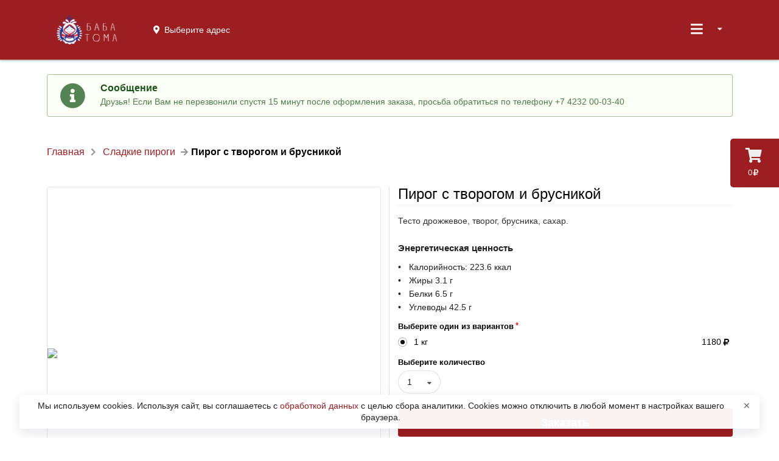

--- FILE ---
content_type: text/html; charset=utf-8
request_url: https://babatoma.ru/sladkie-pirogi/s-tvorogom-i-brusnikoy
body_size: 8114
content:
<!DOCTYPE html><html lang="ru"><head data-siteid="5dfb7302e9e59e370ade4566" data-version="2.1.1959" data-name="Баба Тома" data-description="Пироговая «Баба Тома» - мы печем пироги с душой, потому что любим своих клиентов. А они любят наши пироги. Доставка на дом и в офис пирогов во Владивостоке.
Наши адрес..." data-picture="https://pics.pizket.com/picture/undefined/b93e13d48f2425ed9c72c7f763898082.jpg?1766574026" data-loyalty="{&#34;available&#34;:true,&#34;platform&#34;:true,&#34;firstOrder&#34;:false,&#34;secondOrder&#34;:false,&#34;customOrder&#34;:false,&#34;points&#34;:true,&#34;pointsGoods&#34;:[&#34;5e972bd7289c6147666a5a3e&#34;,&#34;5e972b95289c6147666a5a33&#34;,&#34;61a4561866517c537101ee5d&#34;,&#34;61a9f176a9e23859b47f964a&#34;,&#34;64a691b3563746442a464d97&#34;,&#34;5eeb035da12cad26e6537b96&#34;,&#34;5eeb04e2a12cad26e6537ba1&#34;,&#34;5eeb05eca12cad26e6537bac&#34;,&#34;5eeb0634a12cad26e6537bb0&#34;,&#34;5eeb06baa12cad26e6537bb4&#34;,&#34;5eeb06fca12cad26e6537bbf&#34;,&#34;5dfb766ce9e59e370ade4583&#34;,&#34;5f6d9c9ad73a2137ba6087e9&#34;],&#34;pointsHasBlackList&#34;:true,&#34;welcomeBonus&#34;:500,&#34;birthdayBonus&#34;:0,&#34;birthdayBonusMessage&#34;:&#34;Поздравляем с Днем Рождения!&#34;,&#34;pointsExpiringMessage&#34;:&#34;Ваши баллы сгорают( Спешите сделать заказ!&#34;,&#34;birthdayBonusActivateBeforeDays&#34;:0,&#34;pointsMessageDeliveryTime&#34;:&#34;10:00&#34;,&#34;orderFromSite&#34;:10,&#34;orderFromApp&#34;:10,&#34;maximumDiscount&#34;:10,&#34;pointsLifetime&#34;:180,&#34;promoCodes&#34;:false,&#34;gifts&#34;:true,&#34;giftIsRequired&#34;:true,&#34;udsGame&#34;:false,&#34;loyaltyMix&#34;:false,&#34;superPoints&#34;:false}" data-ym="90720762" data-api="/" data-page-type="product" data-currency="rub" data-city="{&#34;id&#34;:&#34;5591c29754c9733f0bb1face&#34;,&#34;name&#34;:&#34;Владивосток&#34;,&#34;mode&#34;:&#34;auto&#34;}" data-num-places="2" data-existing-places="{&#34;5dfb73b7e9e59e370ade4570&#34;:&#34;5dfb73b7e9e59e370ade4570&#34;,&#34;655c90df4f36f95150d4383b&#34;:&#34;655c90df4f36f95150d4383b&#34;}" data-basket-in-header="false" data-alternative-adding-to-cart="false" data-minimum-order-amount="2000" data-pre-order-step="13" data-placeid="5dfb73b7e9e59e370ade4570" data-place-message="Друзья! Если Вам не перезвонили спустя 15 минут после оформления заказа, просьба обратиться по телефону +7 4232 00-03-40" data-place-inactive="В данном месте заказы онлайн временно не работают. Позвоните оператору, чтобы создать заказ." data-something-went-wrong="Что-то пошло не так..." data-required-fields="Пожалуйста, заполните все обязательные поля!" data-nothing-found="Ничего не найдено." data-not-ordered="Вы еще ничего не заказывали в &#34;&#34;." data-not-ordered-without-place="Вы еще ничего не заказывали." data-for-registered="Эта функция доступна только для зарегистрированных пользователей. Зарегистрируйтесь или авторизуйтесь." data-onesignalid="857c0103-fcdb-4232-a01a-58f395f5916d" data-onesignal-welcome-notification-title="Спасибо!" data-onesignal-welcome-notification-message="Теперь вы будете получать оповещения!" data-onesignal-prompt-options-action-message="Включите уведомления, чтобы следить за статусом заказа и участвовать в наших акциях." data-onesignal-prompt-options-accept-button-text="ВКЛЮЧИТЬ" data-onesignal-prompt-options-cancel-button-text="ПОЗЖЕ" data-show-news="false" data-delivery="true" data-pickup="true" data-parcels="false" data-phone="74232000340" data-service-charge="{&#34;enabled&#34;:false}" data-bottom-fixed-banner="{&#34;isActive&#34;:true,&#34;link&#34;:&#34;http://mymoba.ru/babatoma&#34;,&#34;picture&#34;:&#34;https://cdn.pizket.com/images/photo/original/d44c61fb0ed7af7680c7258b7376c4c6.png&#34;}"><meta charset="UTF-8"><meta name="viewport" content="width=device-width,initial-scale=1,maximum-scale=1,user-scalable=no"><title>Баба Тома</title><meta name="description" content="Пироговая «Баба Тома» - мы печем пироги с душой, потому что любим своих клиентов. А они любят наши пироги. Доставка на дом и в офис пирогов во Владивостоке.
Наши адрес..."><meta name="keywords" content="Пироги, доставка, Владивосток, осетинские, заказать, Баба, Тома, еда, рецепт, начинка, тесто, сладкие, с, мясом, капустой, рыбой, фаршем, ягодами, вишней, грушей, яблоком, пирожки, вареники, пельмени, сырники"><link rel="shortcut icon" href="https://cdn.pizket.com/images/favicons/5dfb7302e9e59e370ade4566/favicon.ico"><link rel="icon" type="image/png" sizes="16x16" href="https://cdn.pizket.com/images/favicons/5dfb7302e9e59e370ade4566/favicon-16x16.png"><link rel="icon" type="image/png" sizes="32x32" href="https://cdn.pizket.com/images/favicons/5dfb7302e9e59e370ade4566/favicon-32x32.png"><link rel="manifest" href="https://cdn.pizket.com/images/favicons/5dfb7302e9e59e370ade4566/manifest.json"><meta name="mobile-web-app-capable" content="yes"><meta name="theme-color" content="#fff"><meta name="application-name" content="&#x411;&#x430;&#x431;&#x430; &#x422;&#x43E;&#x43C;&#x430;"><link rel="apple-touch-icon" sizes="57x57" href="https://cdn.pizket.com/images/favicons/5dfb7302e9e59e370ade4566/apple-touch-icon-57x57.png"><link rel="apple-touch-icon" sizes="60x60" href="https://cdn.pizket.com/images/favicons/5dfb7302e9e59e370ade4566/apple-touch-icon-60x60.png"><link rel="apple-touch-icon" sizes="72x72" href="https://cdn.pizket.com/images/favicons/5dfb7302e9e59e370ade4566/apple-touch-icon-72x72.png"><link rel="apple-touch-icon" sizes="76x76" href="https://cdn.pizket.com/images/favicons/5dfb7302e9e59e370ade4566/apple-touch-icon-76x76.png"><link rel="apple-touch-icon" sizes="114x114" href="https://cdn.pizket.com/images/favicons/5dfb7302e9e59e370ade4566/apple-touch-icon-114x114.png"><link rel="apple-touch-icon" sizes="120x120" href="https://cdn.pizket.com/images/favicons/5dfb7302e9e59e370ade4566/apple-touch-icon-120x120.png"><link rel="apple-touch-icon" sizes="144x144" href="https://cdn.pizket.com/images/favicons/5dfb7302e9e59e370ade4566/apple-touch-icon-144x144.png"><link rel="apple-touch-icon" sizes="152x152" href="https://cdn.pizket.com/images/favicons/5dfb7302e9e59e370ade4566/apple-touch-icon-152x152.png"><link rel="apple-touch-icon" sizes="167x167" href="https://cdn.pizket.com/images/favicons/5dfb7302e9e59e370ade4566/apple-touch-icon-167x167.png"><link rel="apple-touch-icon" sizes="180x180" href="https://cdn.pizket.com/images/favicons/5dfb7302e9e59e370ade4566/apple-touch-icon-180x180.png"><link rel="apple-touch-icon" sizes="1024x1024" href="https://cdn.pizket.com/images/favicons/5dfb7302e9e59e370ade4566/apple-touch-icon-1024x1024.png"><meta name="apple-mobile-web-app-capable" content="yes"><meta name="apple-mobile-web-app-status-bar-style" content="black-translucent"><meta name="apple-mobile-web-app-title" content="&#x411;&#x430;&#x431;&#x430; &#x422;&#x43E;&#x43C;&#x430;"><link rel="apple-touch-startup-image" media="(device-width: 320px) and (device-height: 480px) and (-webkit-device-pixel-ratio: 1)" href="https://cdn.pizket.com/images/favicons/5dfb7302e9e59e370ade4566/apple-touch-startup-image-320x460.png"><link rel="apple-touch-startup-image" media="(device-width: 320px) and (device-height: 480px) and (-webkit-device-pixel-ratio: 2)" href="https://cdn.pizket.com/images/favicons/5dfb7302e9e59e370ade4566/apple-touch-startup-image-640x920.png"><link rel="apple-touch-startup-image" media="(device-width: 320px) and (device-height: 568px) and (-webkit-device-pixel-ratio: 2)" href="https://cdn.pizket.com/images/favicons/5dfb7302e9e59e370ade4566/apple-touch-startup-image-640x1096.png"><link rel="apple-touch-startup-image" media="(device-width: 375px) and (device-height: 667px) and (-webkit-device-pixel-ratio: 2)" href="https://cdn.pizket.com/images/favicons/5dfb7302e9e59e370ade4566/apple-touch-startup-image-750x1294.png"><link rel="apple-touch-startup-image" media="(device-width: 414px) and (device-height: 736px) and (orientation: landscape) and (-webkit-device-pixel-ratio: 3)" href="https://cdn.pizket.com/images/favicons/5dfb7302e9e59e370ade4566/apple-touch-startup-image-1182x2208.png"><link rel="apple-touch-startup-image" media="(device-width: 414px) and (device-height: 736px) and (orientation: portrait) and (-webkit-device-pixel-ratio: 3)" href="https://cdn.pizket.com/images/favicons/5dfb7302e9e59e370ade4566/apple-touch-startup-image-1242x2148.png"><link rel="apple-touch-startup-image" media="(device-width: 768px) and (device-height: 1024px) and (orientation: landscape) and (-webkit-device-pixel-ratio: 1)" href="https://cdn.pizket.com/images/favicons/5dfb7302e9e59e370ade4566/apple-touch-startup-image-748x1024.png"><link rel="apple-touch-startup-image" media="(device-width: 768px) and (device-height: 1024px) and (orientation: portrait) and (-webkit-device-pixel-ratio: 1)" href="https://cdn.pizket.com/images/favicons/5dfb7302e9e59e370ade4566/apple-touch-startup-image-768x1004.png"><link rel="apple-touch-startup-image" media="(device-width: 768px) and (device-height: 1024px) and (orientation: landscape) and (-webkit-device-pixel-ratio: 2)" href="https://cdn.pizket.com/images/favicons/5dfb7302e9e59e370ade4566/apple-touch-startup-image-1496x2048.png"><link rel="apple-touch-startup-image" media="(device-width: 768px) and (device-height: 1024px) and (orientation: portrait) and (-webkit-device-pixel-ratio: 2)" href="https://cdn.pizket.com/images/favicons/5dfb7302e9e59e370ade4566/apple-touch-startup-image-1536x2008.png"><link rel="icon" type="image/png" sizes="228x228" href="https://cdn.pizket.com/images/favicons/5dfb7302e9e59e370ade4566/coast-228x228.png"><meta name="msapplication-TileColor" content="#fff"><meta name="msapplication-TileImage" content="https://cdn.pizket.com/images/favicons/5dfb7302e9e59e370ade4566/mstile-144x144.png"><meta name="msapplication-config" content="https://cdn.pizket.com/images/favicons/5dfb7302e9e59e370ade4566/browserconfig.xml"><link rel="yandex-tableau-widget" href="https://cdn.pizket.com/images/favicons/5dfb7302e9e59e370ade4566/yandex-browser-manifest.json"><meta name="theme-color" content="#ffffff"><meta property="og:title" content="Баба Тома"><meta property="og:description" content="Пироговая «Баба Тома» - мы печем пироги с душой, потому что любим своих клиентов. А они любят наши пироги. Доставка на дом и в офис пирогов во Владивостоке.
Наши адрес..."><meta property="og:image" content="https://pics.pizket.com/picture/undefined/b93e13d48f2425ed9c72c7f763898082.jpg?1766574026?v=2.1.1959"><meta property="og:type" content="website"><meta property="og:url" content="s-tvorogom-i-brusnikoy"><meta name="title" content="Баба Тома"><meta name="description" content="Пироговая «Баба Тома» - мы печем пироги с душой, потому что любим своих клиентов. А они любят наши пироги. Доставка на дом и в офис пирогов во Владивостоке.
Наши адрес..."><meta name="twitter:title" content="Баба Тома"><meta name="twitter:description" content="Пироговая «Баба Тома» - мы печем пироги с душой, потому что любим своих клиентов. А они любят наши пироги. Доставка на дом и в офис пирогов во Владивостоке.
Наши адрес..."><meta name="twitter:image:src" content="https://pics.pizket.com/picture/undefined/b93e13d48f2425ed9c72c7f763898082.jpg?1766574026?v=2.1.1959"><link rel="image_src" href="https://pics.pizket.com/picture/undefined/b93e13d48f2425ed9c72c7f763898082.jpg?1766574026?v=2.1.1959"><link rel="stylesheet" href="/css/theme.min.css?v=2.1.1959"><script src="https://api-maps.yandex.ru/2.1/?apikey=c7731813-e31e-49b2-b4e0-c3dd0a323070&lang=ru_RU" type="text/javascript"></script><link rel="manifest" href="/manifest.json"><script src="https://cdn.onesignal.com/sdks/OneSignalSDK.js" async></script><script>var OneSignal=window.OneSignal||[]</script><noscript><meta http-equiv="refresh" content="0; url=/badbrowser"></noscript></head><body class="responsive sticky-menu"><div id="pgloading"><div class="loadingwrap"><div class="ui massive active centered inline loader"></div></div></div><div id="top" class="site-wrapper"><div id="cart-button" class="cart-button" data-empty-cart="Ваша корзина еще пуста" data-added="Добавлено" data-removed="Удалено" data-impossible-to-order="В данный момент Вы не можете заказать" data-gift="Закажите ещё на сумму [amount] и вы получите в подарок:" data-gifts="Закажите ещё на сумму [amount] и вы сможете выбрать подарок:"><div class="cart-icon"><i class="icon shop"></i></div><div class="cart-amount">0<i class="icon ruble"></i></div></div><div class="site-header" data-delivery="Доставка" data-pickup="Самовывоз" data-not-selected="Выберите адрес"><div class="ui menu"><div class="ui container"><a href="/" class="header item"><img src="https://cdn.pizket.com/images/logos/5dfb7302e9e59e370ade4566-header.png" class="logo" alt="Баба Тома"> </a><a id="method-link" class="item item-info method-link header-method-selector"><div class="info-container"><div class="info-container-with-icon"><i class="icon map marker alternate"></i><div class="info-message-menu delivery-address-header"></div><div class="info-message-menu pickup-address-header"></div></div></div></a><div class="right menu"><div class="ui dropdown item header-dropdown"><i class="sidebar large icon"></i> <i class="dropdown icon"></i><div id="header-dropdown-menu" class="menu header-dropdown-menu"><div class="header guest-state">Авторизация</div><a href="#authrization" class="item guest-state authrization-link">Войти </a><a href="#registration" class="item guest-state registration-link">Регистрация</a><div class="header user-state user-name"></div><a href="#history-of-orders" class="item user-state orders-link">История заказов </a><a href="#favorites" class="item user-state favorites-link">Избранное </a><a href="#profile" class="item user-state profile-link">Профиль </a><a href="#change-password" class="item user-state change-password-link">Изменение пароля </a><a href="#scores" class="item user-state scores-link">Ваши баллы: <span></span> </a><a href="#logout" class="item user-state logout-link">Выход</a><div class="divider"></div><a href="/promotions" class="item header-promotions">Акции</a><div class="item item-info header-place-phone"><div class="info-container"><div class="info-title-menu">10:00 - 20:00</div><div class="info-message-menu header-phone-message">74232000340</div></div></div><div id="delivery-address-link" class="item item-info delivery-address-link header-delivery-address-selector"><div class="info-container"><div class="info-title-menu">Адрес доставки</div><div class="info-message-menu delivery-address-header"></div></div></div><div id="pickup-address-header" class="item item-info header-pickup-address"><div class="info-container"><div class="info-title-menu">Адрес получения</div><div class="info-message-menu pickup-address-header"></div></div></div></div></div></div></div></div></div><div id="messages" class="ui container site-messages"><div class="ui grid"><div class="row"><div class="column"><div class="ui icon success message"><i class="info circle icon"></i><div class="content"><div class="header">Сообщение</div><p>Друзья! Если Вам не перезвонили спустя 15 минут после оформления заказа, просьба обратиться по телефону +7 4232 00-03-40</p></div></div></div></div></div></div><div id="breadcrumb" class="ui container site-breadcrumb"><div class="ui grid"><div class="row"><div class="column"><div class="ui large breadcrumb"><a href="/" class="section">Главная</a> <i class="right chevron icon divider"></i> <a href="/sladkie-pirogi" class="section">Сладкие пироги</a> <i class="right arrow icon divider"></i><div class="active section">Пирог с творогом и брусникой</div></div></div></div></div></div><section id="product" class="site-section product"><div class="ui container site-container"><div id="product-page-container" class="ui two column doubling divided grid" data-productid="5dfb7d41e9e59e370ade460c" data-name="Пирог с творогом и брусникой" data-price="1180" data-fullurl="/sladkie-pirogi/s-tvorogom-i-brusnikoy" data-schedule="false" data-gallery="[{&#34;_id&#34;:&#34;64a626e0563746442a461c4e&#34;,&#34;name&#34;:&#34;&#34;,&#34;description&#34;:&#34;&#34;,&#34;type&#34;:&#34;picture&#34;,&#34;picture&#34;:&#34;https://pics.pizket.com/picture/512/b93e13d48f2425ed9c72c7f763898082.jpg?1766574026&#34;,&#34;original&#34;:&#34;https://cdn.pizket.com/images/photo/original/b93e13d48f2425ed9c72c7f763898082.jpg?1766574026&#34;,&#34;thumbnail&#34;:&#34;https://pics.pizket.com/picture/124/b93e13d48f2425ed9c72c7f763898082.jpg?1766574026&#34;}]"><div class="row"><div class="column"><div class="product-gallery-content"><div class="square-box"><div class="square-content"><div><span><img class="ui fluid image product-gallery-picture" src="https://pics.pizket.com/picture/512/b93e13d48f2425ed9c72c7f763898082.jpg?1766574026"></span></div></div></div></div></div><div class="column"><div class="section-title"><h1 class="ui dividing header">Пирог с творогом и брусникой</h1></div><p class="section-description">Тесто дрожжевое, творог, брусника, сахар.</p><h4 class="ui header energy-value">Энергетическая ценность</h4><ul class="ui list energy-value"><li>Калорийность: <span class="energy-value-calories">0</span> ккал</li><li>Жиры <span class="energy-value-fats">0</span> г</li><li>Белки <span class="energy-value-proteins">0</span> г</li><li>Углеводы <span class="energy-value-carbohydrates">0</span> г</li></ul><div class="ui form product-form" data-make-choice="Сделайте выбор" data-picture="b93e13d48f2425ed9c72c7f763898082.jpg?1766574026"><div class="grouped fields required"><label>Выберите один из вариантов</label><div class="field price"><div class="ui radio checkbox quantity-radio"><input type="radio" name="price" class="hidden" value="5dfb7d3e23d8984b60000010" data-groupid="5dfb7a2de9e59e370ade45d0" data-productid="5dfb7d41e9e59e370ade460c" data-name="Пирог с творогом и брусникой" data-currency="rub" data-quantity="{&#34;id&#34;:&#34;5dfb7d3e23d8984b60000010&#34;,&#34;price&#34;:1180,&#34;value&#34;:1,&#34;type&#34;:&#34;kilogram&#34;,&#34;code&#34;:&#34;4163fc0e-a134-4b89-a64e-9a14a1ba02b5&#34;,&#34;available&#34;:1,&#34;active&#34;:true,&#34;packing&#34;:0,&#34;description&#34;:false,&#34;descriptions&#34;:{&#34;ru&#34;:&#34;&#34;},&#34;calories&#34;:223.6,&#34;fats&#34;:3.1,&#34;proteins&#34;:6.5,&#34;carbohydrates&#34;:42.5,&#34;name&#34;:&#34;кг&#34;}" checked><label>1 кг</label></div><div class="information">1180<i class="icon ruble"></i></div></div></div><div class="field"><label>Выберите количество</label><div class="ui selection dropdown quantity-dropdown"><input type="hidden" name="quantity"> <i class="dropdown icon"></i><div class="default text">1 - 10</div><div class="menu"><div class="item" data-value="1">1</div><div class="item" data-value="2">2</div><div class="item" data-value="3">3</div><div class="item" data-value="4">4</div><div class="item" data-value="5">5</div><div class="item" data-value="6">6</div><div class="item" data-value="7">7</div><div class="item" data-value="8">8</div><div class="item" data-value="9">9</div><div class="item" data-value="10">10</div></div></div></div><div class="field"><button class="fluid ui button big buy-link">Заказать</button></div></div></div></div></div></div></section><section id="reviews" class="site-section reviews"><div class="ui container site-container"><div class="ui grid"><div class="row"><div class="column"><div class="ui icon positive message"><i class="comment outline icon"></i><div class="content"><div class="header">Оставьте свой отзыв</div><p>Еще никто не оставил отзыв на этой странице. Будьте первым, напишите свой отзыв!</p><div class="actions"><button class="ui floated basic button review-link">Оставить отзыв</button></div></div></div></div></div></div></div></section><div class="ui inverted vertical footer segment site-footer"><div class="ui container"><div class="ui stackable inverted divided equal height stackable grid"><div class="three wide column"><h4 class="ui inverted header">Подробнее о нас</h4><div class="ui inverted link list"><a href="/promotions" class="item">Акции</a> <a href="#foodservices" class="item">Ресторан</a> <a href="#terms-of-delivery" class="item terms-of-delivery-link">Условия доставки</a> <a href="#payment-methods" class="item payment-methods-link">Способы оплаты</a> <a href="#support" class="item support-link">Напишите нам</a></div><h4 class="ui inverted header">Схема проезда</h4><div class="ui inverted link list"><a href="#address-5dfb737923d89861d4000000" class="item driving-directions-link" data-addressid="5dfb737923d89861d4000000" data-type="pickup">Адмирала Фокина ул., д. 9</a></div><h4 class="ui inverted header">Правовая информация</h4><div class="ui inverted link list"><a href="#public-offer" class="item public-offer-link">Публичная оферта</a> <a href="#terms-of-use" class="item terms-of-use-link">Пользовательское соглашение</a> <a href="#privacy-policy" class="item privacy-policy-link">Политика конфиденциальности</a> <a href="#consent-to-personal-data-processing" class="item consent-to-personal-data-processing-link">Согласие на обработку персональных данных</a> <a href="#personal-data-processing-policy" class="item personal-data-processing-policy-link">Политика обработки персональных данных</a></div></div><div class="ten wide column"><div class="ui grid"><div class="thirteen wide column about"><img class="ui image logo-footer" src="https://cdn.pizket.com/images/logos/5dfb7302e9e59e370ade4566-footer.png" alt="Баба Тома"><p>ИП Морева Татьяна Валерьевна<br>ИНН/КПП: 253812699160/0 ОГРН: 324253600110440 Юридический адрес: 690033, г. Владивосток, ул. Гамарника, д.9, кв.48 Р/сч: 40802810420000501554 Банк: ООО «Банк Точка» БИК: 044525104 Корр. Счет: 30101810745374525104 Контактное лицо: Морева Татьяна Валерьевна Тел: +7 (963) 838-71-30, +7 (994) 106-01-28 E-mail: tatyanamoreva505@gmail.com</p><p>Пироговая «Баба Тома» - мы печем пироги с душой, потому что любим своих клиентов. А они любят наши пироги. Доставка на дом и в офис пирогов во Владивостоке. Наши адреса: • Адмирала Фокина ул., д. 9 • Красного Знамени пр-кт, д. 37</p><div class="ui inverted link list"><div class="item"><i class="icon phone"></i> <span class="roistatphone">Телефон: 74232000340</span></div><a href="mailto:babatoma_vl@mail.ru" class="item"><i class="icon envelope"></i> Email: babatoma_vl@mail.ru</a></div></div></div></div></div><div class="ui inverted segment apps"><p>Установите наше мобильное приложение и Вы сможете легко и просто делать заказы.</p><p><a class="ios-button" href="https://apps.apple.com/ru/app/%D0%B1%D0%B0%D0%B1%D0%B0-%D1%82%D0%BE%D0%BC%D0%B0-%D0%BF%D0%B8%D1%80%D0%BE%D0%B3%D0%BE%D0%B2%D0%B0%D1%8F/id1504673420" target="_blank" data-approval="Приложение для iPhone и iPad находится на одобрении в Apple App Store и очень скоро будет доступно!"><img class="apple" src="https://cdn.pizket.com/images/badge/ios-ru.svg" alt="iOS"> </a><a class="android-button" href="https://play.google.com/store/apps/details?id=ru.babatoma.app" target="_blank" data-approval="Приложение для Android находится на одобрении в Google Play и очень скоро будет доступно!"><img class="google" src="https://cdn.pizket.com/images/badge/android-ru.svg" alt="Android"> </a><a class="app-gallery-button" role="button" data-approval="Приложение находится на одобрении в App Gallery и очень скоро будет доступно!"><img class="google" src="https://cdn.pizket.com/images/badge/appgallery.svg" alt="App Gallery"> </a><a class="rustore-button" role="button" data-approval="Приложение находится на одобрении в RuStore и очень скоро будет доступно!"><img class="google" src="https://cdn.pizket.com/images/badge/rustore.svg" alt="RuStore"></a></p></div><div class="acquiring"><img src="https://cdn.pizket.com/images/acquiring.png" class="acquiring"></div><div class="copyright"><p>© 2026 Баба Тома. Все права защищены.<br><a href="https://mymoba.ru/" target="_blank">Работает на Moba.</a></p></div></div></div><a href="#top" class="back-to-top"><i class="arrow circle up icon"></i></a><div id="photoswipe" class="pswp" tabindex="-1" role="dialog" aria-hidden="true"><div class="pswp__bg"></div><div class="pswp__scroll-wrap"><div class="pswp__container"><div class="pswp__item"></div><div class="pswp__item"></div><div class="pswp__item"></div></div><div class="pswp__ui pswp__ui--hidden"><div class="pswp__top-bar"><div class="pswp__counter"></div><button class="pswp__button pswp__button--close" title="Закрыть"></button> <button class="pswp__button pswp__button--share" title="Поделиться"></button> <button class="pswp__button pswp__button--fs" title="На весь экран"></button> <button class="pswp__button pswp__button--zoom" title="Увеличить / уменьшить"></button><div class="pswp__preloader"><div class="pswp__preloader__icn"><div class="pswp__preloader__cut"><div class="pswp__preloader__donut"></div></div></div></div></div><div class="pswp__share-modal pswp__share-modal--hidden pswp__single-tap"><div class="pswp__share-tooltip"></div></div><button class="pswp__button pswp__button--arrow--left" title="Предудущий"></button> <button class="pswp__button pswp__button--arrow--right" title="Следующий"></button><div class="pswp__caption"><div class="pswp__caption__center"></div></div></div></div></div><div id="modal-preloader" class="ui basic modal"><div class="content"><div class="ui massive active centered inline loader"></div></div></div><div class="use-cookies-modal" style="display: none"><span>Мы используем cookies. Используя сайт, вы соглашаетесь с <a href="#" class="consent-to-personal-data-processing-link">обработкой данных </a>с целью сбора аналитики. Cookies можно отключить в любой момент в настройках вашего браузера. </span><button type="button" class="cookie-policy-button">✕</button></div><div class="bottom-image-banner-container"><a href="http://mymoba.ru/babatoma" target="_blank"><img src="https://cdn.pizket.com/images/photo/original/d44c61fb0ed7af7680c7258b7376c4c6.png"> </a><button class="ui button remove close-image-banner"><i class="remove icon"></i></button></div></div></body><script src="/js/main.min.js?v=2.1.1959"></script><script type="text/javascript">Basil.cookie.check("cookie")||(window.location.href="/badbrowser")</script><script type="text/javascript">window.dataLayer=window.dataLayer||[],function(e,a,t){(a[t]=a[t]||[]).push(function(){try{a.yaCounter90720762=new Ya.Metrika2({id:90720762,clickmap:!0,trackLinks:!0,accurateTrackBounce:!0,webvisor:!0,ecommerce:"dataLayer"})}catch(e){}});var r=e.getElementsByTagName("script")[0],c=e.createElement("script"),n=function(){r.parentNode.insertBefore(c,r)};c.type="text/javascript",c.async=!0,c.src="https://mc.yandex.ru/metrika/tag.js","[object Opera]"==a.opera?e.addEventListener("DOMContentLoaded",n,!1):n()}(document,window,"yandex_metrika_callbacks2")</script></html>

--- FILE ---
content_type: text/html; charset=utf-8
request_url: https://babatoma.ru/sladkie-pirogi/s-tvorogom-i-brusnikoy
body_size: 8114
content:
<!DOCTYPE html><html lang="ru"><head data-siteid="5dfb7302e9e59e370ade4566" data-version="2.1.1959" data-name="Баба Тома" data-description="Пироговая «Баба Тома» - мы печем пироги с душой, потому что любим своих клиентов. А они любят наши пироги. Доставка на дом и в офис пирогов во Владивостоке.
Наши адрес..." data-picture="https://pics.pizket.com/picture/undefined/b93e13d48f2425ed9c72c7f763898082.jpg?1766574026" data-loyalty="{&#34;available&#34;:true,&#34;platform&#34;:true,&#34;firstOrder&#34;:false,&#34;secondOrder&#34;:false,&#34;customOrder&#34;:false,&#34;points&#34;:true,&#34;pointsGoods&#34;:[&#34;5e972bd7289c6147666a5a3e&#34;,&#34;5e972b95289c6147666a5a33&#34;,&#34;61a4561866517c537101ee5d&#34;,&#34;61a9f176a9e23859b47f964a&#34;,&#34;64a691b3563746442a464d97&#34;,&#34;5eeb035da12cad26e6537b96&#34;,&#34;5eeb04e2a12cad26e6537ba1&#34;,&#34;5eeb05eca12cad26e6537bac&#34;,&#34;5eeb0634a12cad26e6537bb0&#34;,&#34;5eeb06baa12cad26e6537bb4&#34;,&#34;5eeb06fca12cad26e6537bbf&#34;,&#34;5dfb766ce9e59e370ade4583&#34;,&#34;5f6d9c9ad73a2137ba6087e9&#34;],&#34;pointsHasBlackList&#34;:true,&#34;welcomeBonus&#34;:500,&#34;birthdayBonus&#34;:0,&#34;birthdayBonusMessage&#34;:&#34;Поздравляем с Днем Рождения!&#34;,&#34;pointsExpiringMessage&#34;:&#34;Ваши баллы сгорают( Спешите сделать заказ!&#34;,&#34;birthdayBonusActivateBeforeDays&#34;:0,&#34;pointsMessageDeliveryTime&#34;:&#34;10:00&#34;,&#34;orderFromSite&#34;:10,&#34;orderFromApp&#34;:10,&#34;maximumDiscount&#34;:10,&#34;pointsLifetime&#34;:180,&#34;promoCodes&#34;:false,&#34;gifts&#34;:true,&#34;giftIsRequired&#34;:true,&#34;udsGame&#34;:false,&#34;loyaltyMix&#34;:false,&#34;superPoints&#34;:false}" data-ym="90720762" data-api="/" data-page-type="product" data-currency="rub" data-city="{&#34;id&#34;:&#34;5591c29754c9733f0bb1face&#34;,&#34;name&#34;:&#34;Владивосток&#34;,&#34;mode&#34;:&#34;auto&#34;}" data-num-places="2" data-existing-places="{&#34;5dfb73b7e9e59e370ade4570&#34;:&#34;5dfb73b7e9e59e370ade4570&#34;,&#34;655c90df4f36f95150d4383b&#34;:&#34;655c90df4f36f95150d4383b&#34;}" data-basket-in-header="false" data-alternative-adding-to-cart="false" data-minimum-order-amount="2000" data-pre-order-step="13" data-placeid="5dfb73b7e9e59e370ade4570" data-place-message="Друзья! Если Вам не перезвонили спустя 15 минут после оформления заказа, просьба обратиться по телефону +7 4232 00-03-40" data-place-inactive="В данном месте заказы онлайн временно не работают. Позвоните оператору, чтобы создать заказ." data-something-went-wrong="Что-то пошло не так..." data-required-fields="Пожалуйста, заполните все обязательные поля!" data-nothing-found="Ничего не найдено." data-not-ordered="Вы еще ничего не заказывали в &#34;&#34;." data-not-ordered-without-place="Вы еще ничего не заказывали." data-for-registered="Эта функция доступна только для зарегистрированных пользователей. Зарегистрируйтесь или авторизуйтесь." data-onesignalid="857c0103-fcdb-4232-a01a-58f395f5916d" data-onesignal-welcome-notification-title="Спасибо!" data-onesignal-welcome-notification-message="Теперь вы будете получать оповещения!" data-onesignal-prompt-options-action-message="Включите уведомления, чтобы следить за статусом заказа и участвовать в наших акциях." data-onesignal-prompt-options-accept-button-text="ВКЛЮЧИТЬ" data-onesignal-prompt-options-cancel-button-text="ПОЗЖЕ" data-show-news="false" data-delivery="true" data-pickup="true" data-parcels="false" data-phone="74232000340" data-service-charge="{&#34;enabled&#34;:false}" data-bottom-fixed-banner="{&#34;isActive&#34;:true,&#34;link&#34;:&#34;http://mymoba.ru/babatoma&#34;,&#34;picture&#34;:&#34;https://cdn.pizket.com/images/photo/original/d44c61fb0ed7af7680c7258b7376c4c6.png&#34;}"><meta charset="UTF-8"><meta name="viewport" content="width=device-width,initial-scale=1,maximum-scale=1,user-scalable=no"><title>Баба Тома</title><meta name="description" content="Пироговая «Баба Тома» - мы печем пироги с душой, потому что любим своих клиентов. А они любят наши пироги. Доставка на дом и в офис пирогов во Владивостоке.
Наши адрес..."><meta name="keywords" content="Пироги, доставка, Владивосток, осетинские, заказать, Баба, Тома, еда, рецепт, начинка, тесто, сладкие, с, мясом, капустой, рыбой, фаршем, ягодами, вишней, грушей, яблоком, пирожки, вареники, пельмени, сырники"><link rel="shortcut icon" href="https://cdn.pizket.com/images/favicons/5dfb7302e9e59e370ade4566/favicon.ico"><link rel="icon" type="image/png" sizes="16x16" href="https://cdn.pizket.com/images/favicons/5dfb7302e9e59e370ade4566/favicon-16x16.png"><link rel="icon" type="image/png" sizes="32x32" href="https://cdn.pizket.com/images/favicons/5dfb7302e9e59e370ade4566/favicon-32x32.png"><link rel="manifest" href="https://cdn.pizket.com/images/favicons/5dfb7302e9e59e370ade4566/manifest.json"><meta name="mobile-web-app-capable" content="yes"><meta name="theme-color" content="#fff"><meta name="application-name" content="&#x411;&#x430;&#x431;&#x430; &#x422;&#x43E;&#x43C;&#x430;"><link rel="apple-touch-icon" sizes="57x57" href="https://cdn.pizket.com/images/favicons/5dfb7302e9e59e370ade4566/apple-touch-icon-57x57.png"><link rel="apple-touch-icon" sizes="60x60" href="https://cdn.pizket.com/images/favicons/5dfb7302e9e59e370ade4566/apple-touch-icon-60x60.png"><link rel="apple-touch-icon" sizes="72x72" href="https://cdn.pizket.com/images/favicons/5dfb7302e9e59e370ade4566/apple-touch-icon-72x72.png"><link rel="apple-touch-icon" sizes="76x76" href="https://cdn.pizket.com/images/favicons/5dfb7302e9e59e370ade4566/apple-touch-icon-76x76.png"><link rel="apple-touch-icon" sizes="114x114" href="https://cdn.pizket.com/images/favicons/5dfb7302e9e59e370ade4566/apple-touch-icon-114x114.png"><link rel="apple-touch-icon" sizes="120x120" href="https://cdn.pizket.com/images/favicons/5dfb7302e9e59e370ade4566/apple-touch-icon-120x120.png"><link rel="apple-touch-icon" sizes="144x144" href="https://cdn.pizket.com/images/favicons/5dfb7302e9e59e370ade4566/apple-touch-icon-144x144.png"><link rel="apple-touch-icon" sizes="152x152" href="https://cdn.pizket.com/images/favicons/5dfb7302e9e59e370ade4566/apple-touch-icon-152x152.png"><link rel="apple-touch-icon" sizes="167x167" href="https://cdn.pizket.com/images/favicons/5dfb7302e9e59e370ade4566/apple-touch-icon-167x167.png"><link rel="apple-touch-icon" sizes="180x180" href="https://cdn.pizket.com/images/favicons/5dfb7302e9e59e370ade4566/apple-touch-icon-180x180.png"><link rel="apple-touch-icon" sizes="1024x1024" href="https://cdn.pizket.com/images/favicons/5dfb7302e9e59e370ade4566/apple-touch-icon-1024x1024.png"><meta name="apple-mobile-web-app-capable" content="yes"><meta name="apple-mobile-web-app-status-bar-style" content="black-translucent"><meta name="apple-mobile-web-app-title" content="&#x411;&#x430;&#x431;&#x430; &#x422;&#x43E;&#x43C;&#x430;"><link rel="apple-touch-startup-image" media="(device-width: 320px) and (device-height: 480px) and (-webkit-device-pixel-ratio: 1)" href="https://cdn.pizket.com/images/favicons/5dfb7302e9e59e370ade4566/apple-touch-startup-image-320x460.png"><link rel="apple-touch-startup-image" media="(device-width: 320px) and (device-height: 480px) and (-webkit-device-pixel-ratio: 2)" href="https://cdn.pizket.com/images/favicons/5dfb7302e9e59e370ade4566/apple-touch-startup-image-640x920.png"><link rel="apple-touch-startup-image" media="(device-width: 320px) and (device-height: 568px) and (-webkit-device-pixel-ratio: 2)" href="https://cdn.pizket.com/images/favicons/5dfb7302e9e59e370ade4566/apple-touch-startup-image-640x1096.png"><link rel="apple-touch-startup-image" media="(device-width: 375px) and (device-height: 667px) and (-webkit-device-pixel-ratio: 2)" href="https://cdn.pizket.com/images/favicons/5dfb7302e9e59e370ade4566/apple-touch-startup-image-750x1294.png"><link rel="apple-touch-startup-image" media="(device-width: 414px) and (device-height: 736px) and (orientation: landscape) and (-webkit-device-pixel-ratio: 3)" href="https://cdn.pizket.com/images/favicons/5dfb7302e9e59e370ade4566/apple-touch-startup-image-1182x2208.png"><link rel="apple-touch-startup-image" media="(device-width: 414px) and (device-height: 736px) and (orientation: portrait) and (-webkit-device-pixel-ratio: 3)" href="https://cdn.pizket.com/images/favicons/5dfb7302e9e59e370ade4566/apple-touch-startup-image-1242x2148.png"><link rel="apple-touch-startup-image" media="(device-width: 768px) and (device-height: 1024px) and (orientation: landscape) and (-webkit-device-pixel-ratio: 1)" href="https://cdn.pizket.com/images/favicons/5dfb7302e9e59e370ade4566/apple-touch-startup-image-748x1024.png"><link rel="apple-touch-startup-image" media="(device-width: 768px) and (device-height: 1024px) and (orientation: portrait) and (-webkit-device-pixel-ratio: 1)" href="https://cdn.pizket.com/images/favicons/5dfb7302e9e59e370ade4566/apple-touch-startup-image-768x1004.png"><link rel="apple-touch-startup-image" media="(device-width: 768px) and (device-height: 1024px) and (orientation: landscape) and (-webkit-device-pixel-ratio: 2)" href="https://cdn.pizket.com/images/favicons/5dfb7302e9e59e370ade4566/apple-touch-startup-image-1496x2048.png"><link rel="apple-touch-startup-image" media="(device-width: 768px) and (device-height: 1024px) and (orientation: portrait) and (-webkit-device-pixel-ratio: 2)" href="https://cdn.pizket.com/images/favicons/5dfb7302e9e59e370ade4566/apple-touch-startup-image-1536x2008.png"><link rel="icon" type="image/png" sizes="228x228" href="https://cdn.pizket.com/images/favicons/5dfb7302e9e59e370ade4566/coast-228x228.png"><meta name="msapplication-TileColor" content="#fff"><meta name="msapplication-TileImage" content="https://cdn.pizket.com/images/favicons/5dfb7302e9e59e370ade4566/mstile-144x144.png"><meta name="msapplication-config" content="https://cdn.pizket.com/images/favicons/5dfb7302e9e59e370ade4566/browserconfig.xml"><link rel="yandex-tableau-widget" href="https://cdn.pizket.com/images/favicons/5dfb7302e9e59e370ade4566/yandex-browser-manifest.json"><meta name="theme-color" content="#ffffff"><meta property="og:title" content="Баба Тома"><meta property="og:description" content="Пироговая «Баба Тома» - мы печем пироги с душой, потому что любим своих клиентов. А они любят наши пироги. Доставка на дом и в офис пирогов во Владивостоке.
Наши адрес..."><meta property="og:image" content="https://pics.pizket.com/picture/undefined/b93e13d48f2425ed9c72c7f763898082.jpg?1766574026?v=2.1.1959"><meta property="og:type" content="website"><meta property="og:url" content="s-tvorogom-i-brusnikoy"><meta name="title" content="Баба Тома"><meta name="description" content="Пироговая «Баба Тома» - мы печем пироги с душой, потому что любим своих клиентов. А они любят наши пироги. Доставка на дом и в офис пирогов во Владивостоке.
Наши адрес..."><meta name="twitter:title" content="Баба Тома"><meta name="twitter:description" content="Пироговая «Баба Тома» - мы печем пироги с душой, потому что любим своих клиентов. А они любят наши пироги. Доставка на дом и в офис пирогов во Владивостоке.
Наши адрес..."><meta name="twitter:image:src" content="https://pics.pizket.com/picture/undefined/b93e13d48f2425ed9c72c7f763898082.jpg?1766574026?v=2.1.1959"><link rel="image_src" href="https://pics.pizket.com/picture/undefined/b93e13d48f2425ed9c72c7f763898082.jpg?1766574026?v=2.1.1959"><link rel="stylesheet" href="/css/theme.min.css?v=2.1.1959"><script src="https://api-maps.yandex.ru/2.1/?apikey=c7731813-e31e-49b2-b4e0-c3dd0a323070&lang=ru_RU" type="text/javascript"></script><link rel="manifest" href="/manifest.json"><script src="https://cdn.onesignal.com/sdks/OneSignalSDK.js" async></script><script>var OneSignal=window.OneSignal||[]</script><noscript><meta http-equiv="refresh" content="0; url=/badbrowser"></noscript></head><body class="responsive sticky-menu"><div id="pgloading"><div class="loadingwrap"><div class="ui massive active centered inline loader"></div></div></div><div id="top" class="site-wrapper"><div id="cart-button" class="cart-button" data-empty-cart="Ваша корзина еще пуста" data-added="Добавлено" data-removed="Удалено" data-impossible-to-order="В данный момент Вы не можете заказать" data-gift="Закажите ещё на сумму [amount] и вы получите в подарок:" data-gifts="Закажите ещё на сумму [amount] и вы сможете выбрать подарок:"><div class="cart-icon"><i class="icon shop"></i></div><div class="cart-amount">0<i class="icon ruble"></i></div></div><div class="site-header" data-delivery="Доставка" data-pickup="Самовывоз" data-not-selected="Выберите адрес"><div class="ui menu"><div class="ui container"><a href="/" class="header item"><img src="https://cdn.pizket.com/images/logos/5dfb7302e9e59e370ade4566-header.png" class="logo" alt="Баба Тома"> </a><a id="method-link" class="item item-info method-link header-method-selector"><div class="info-container"><div class="info-container-with-icon"><i class="icon map marker alternate"></i><div class="info-message-menu delivery-address-header"></div><div class="info-message-menu pickup-address-header"></div></div></div></a><div class="right menu"><div class="ui dropdown item header-dropdown"><i class="sidebar large icon"></i> <i class="dropdown icon"></i><div id="header-dropdown-menu" class="menu header-dropdown-menu"><div class="header guest-state">Авторизация</div><a href="#authrization" class="item guest-state authrization-link">Войти </a><a href="#registration" class="item guest-state registration-link">Регистрация</a><div class="header user-state user-name"></div><a href="#history-of-orders" class="item user-state orders-link">История заказов </a><a href="#favorites" class="item user-state favorites-link">Избранное </a><a href="#profile" class="item user-state profile-link">Профиль </a><a href="#change-password" class="item user-state change-password-link">Изменение пароля </a><a href="#scores" class="item user-state scores-link">Ваши баллы: <span></span> </a><a href="#logout" class="item user-state logout-link">Выход</a><div class="divider"></div><a href="/promotions" class="item header-promotions">Акции</a><div class="item item-info header-place-phone"><div class="info-container"><div class="info-title-menu">10:00 - 20:00</div><div class="info-message-menu header-phone-message">74232000340</div></div></div><div id="delivery-address-link" class="item item-info delivery-address-link header-delivery-address-selector"><div class="info-container"><div class="info-title-menu">Адрес доставки</div><div class="info-message-menu delivery-address-header"></div></div></div><div id="pickup-address-header" class="item item-info header-pickup-address"><div class="info-container"><div class="info-title-menu">Адрес получения</div><div class="info-message-menu pickup-address-header"></div></div></div></div></div></div></div></div></div><div id="messages" class="ui container site-messages"><div class="ui grid"><div class="row"><div class="column"><div class="ui icon success message"><i class="info circle icon"></i><div class="content"><div class="header">Сообщение</div><p>Друзья! Если Вам не перезвонили спустя 15 минут после оформления заказа, просьба обратиться по телефону +7 4232 00-03-40</p></div></div></div></div></div></div><div id="breadcrumb" class="ui container site-breadcrumb"><div class="ui grid"><div class="row"><div class="column"><div class="ui large breadcrumb"><a href="/" class="section">Главная</a> <i class="right chevron icon divider"></i> <a href="/sladkie-pirogi" class="section">Сладкие пироги</a> <i class="right arrow icon divider"></i><div class="active section">Пирог с творогом и брусникой</div></div></div></div></div></div><section id="product" class="site-section product"><div class="ui container site-container"><div id="product-page-container" class="ui two column doubling divided grid" data-productid="5dfb7d41e9e59e370ade460c" data-name="Пирог с творогом и брусникой" data-price="1180" data-fullurl="/sladkie-pirogi/s-tvorogom-i-brusnikoy" data-schedule="false" data-gallery="[{&#34;_id&#34;:&#34;64a626e0563746442a461c4e&#34;,&#34;name&#34;:&#34;&#34;,&#34;description&#34;:&#34;&#34;,&#34;type&#34;:&#34;picture&#34;,&#34;picture&#34;:&#34;https://pics.pizket.com/picture/512/b93e13d48f2425ed9c72c7f763898082.jpg?1766574026&#34;,&#34;original&#34;:&#34;https://cdn.pizket.com/images/photo/original/b93e13d48f2425ed9c72c7f763898082.jpg?1766574026&#34;,&#34;thumbnail&#34;:&#34;https://pics.pizket.com/picture/124/b93e13d48f2425ed9c72c7f763898082.jpg?1766574026&#34;}]"><div class="row"><div class="column"><div class="product-gallery-content"><div class="square-box"><div class="square-content"><div><span><img class="ui fluid image product-gallery-picture" src="https://pics.pizket.com/picture/512/b93e13d48f2425ed9c72c7f763898082.jpg?1766574026"></span></div></div></div></div></div><div class="column"><div class="section-title"><h1 class="ui dividing header">Пирог с творогом и брусникой</h1></div><p class="section-description">Тесто дрожжевое, творог, брусника, сахар.</p><h4 class="ui header energy-value">Энергетическая ценность</h4><ul class="ui list energy-value"><li>Калорийность: <span class="energy-value-calories">0</span> ккал</li><li>Жиры <span class="energy-value-fats">0</span> г</li><li>Белки <span class="energy-value-proteins">0</span> г</li><li>Углеводы <span class="energy-value-carbohydrates">0</span> г</li></ul><div class="ui form product-form" data-make-choice="Сделайте выбор" data-picture="b93e13d48f2425ed9c72c7f763898082.jpg?1766574026"><div class="grouped fields required"><label>Выберите один из вариантов</label><div class="field price"><div class="ui radio checkbox quantity-radio"><input type="radio" name="price" class="hidden" value="5dfb7d3e23d8984b60000010" data-groupid="5dfb7a2de9e59e370ade45d0" data-productid="5dfb7d41e9e59e370ade460c" data-name="Пирог с творогом и брусникой" data-currency="rub" data-quantity="{&#34;id&#34;:&#34;5dfb7d3e23d8984b60000010&#34;,&#34;price&#34;:1180,&#34;value&#34;:1,&#34;type&#34;:&#34;kilogram&#34;,&#34;code&#34;:&#34;4163fc0e-a134-4b89-a64e-9a14a1ba02b5&#34;,&#34;available&#34;:1,&#34;active&#34;:true,&#34;packing&#34;:0,&#34;description&#34;:false,&#34;descriptions&#34;:{&#34;ru&#34;:&#34;&#34;},&#34;calories&#34;:223.6,&#34;fats&#34;:3.1,&#34;proteins&#34;:6.5,&#34;carbohydrates&#34;:42.5,&#34;name&#34;:&#34;кг&#34;}" checked><label>1 кг</label></div><div class="information">1180<i class="icon ruble"></i></div></div></div><div class="field"><label>Выберите количество</label><div class="ui selection dropdown quantity-dropdown"><input type="hidden" name="quantity"> <i class="dropdown icon"></i><div class="default text">1 - 10</div><div class="menu"><div class="item" data-value="1">1</div><div class="item" data-value="2">2</div><div class="item" data-value="3">3</div><div class="item" data-value="4">4</div><div class="item" data-value="5">5</div><div class="item" data-value="6">6</div><div class="item" data-value="7">7</div><div class="item" data-value="8">8</div><div class="item" data-value="9">9</div><div class="item" data-value="10">10</div></div></div></div><div class="field"><button class="fluid ui button big buy-link">Заказать</button></div></div></div></div></div></div></section><section id="reviews" class="site-section reviews"><div class="ui container site-container"><div class="ui grid"><div class="row"><div class="column"><div class="ui icon positive message"><i class="comment outline icon"></i><div class="content"><div class="header">Оставьте свой отзыв</div><p>Еще никто не оставил отзыв на этой странице. Будьте первым, напишите свой отзыв!</p><div class="actions"><button class="ui floated basic button review-link">Оставить отзыв</button></div></div></div></div></div></div></div></section><div class="ui inverted vertical footer segment site-footer"><div class="ui container"><div class="ui stackable inverted divided equal height stackable grid"><div class="three wide column"><h4 class="ui inverted header">Подробнее о нас</h4><div class="ui inverted link list"><a href="/promotions" class="item">Акции</a> <a href="#foodservices" class="item">Ресторан</a> <a href="#terms-of-delivery" class="item terms-of-delivery-link">Условия доставки</a> <a href="#payment-methods" class="item payment-methods-link">Способы оплаты</a> <a href="#support" class="item support-link">Напишите нам</a></div><h4 class="ui inverted header">Схема проезда</h4><div class="ui inverted link list"><a href="#address-5dfb737923d89861d4000000" class="item driving-directions-link" data-addressid="5dfb737923d89861d4000000" data-type="pickup">Адмирала Фокина ул., д. 9</a></div><h4 class="ui inverted header">Правовая информация</h4><div class="ui inverted link list"><a href="#public-offer" class="item public-offer-link">Публичная оферта</a> <a href="#terms-of-use" class="item terms-of-use-link">Пользовательское соглашение</a> <a href="#privacy-policy" class="item privacy-policy-link">Политика конфиденциальности</a> <a href="#consent-to-personal-data-processing" class="item consent-to-personal-data-processing-link">Согласие на обработку персональных данных</a> <a href="#personal-data-processing-policy" class="item personal-data-processing-policy-link">Политика обработки персональных данных</a></div></div><div class="ten wide column"><div class="ui grid"><div class="thirteen wide column about"><img class="ui image logo-footer" src="https://cdn.pizket.com/images/logos/5dfb7302e9e59e370ade4566-footer.png" alt="Баба Тома"><p>ИП Морева Татьяна Валерьевна<br>ИНН/КПП: 253812699160/0 ОГРН: 324253600110440 Юридический адрес: 690033, г. Владивосток, ул. Гамарника, д.9, кв.48 Р/сч: 40802810420000501554 Банк: ООО «Банк Точка» БИК: 044525104 Корр. Счет: 30101810745374525104 Контактное лицо: Морева Татьяна Валерьевна Тел: +7 (963) 838-71-30, +7 (994) 106-01-28 E-mail: tatyanamoreva505@gmail.com</p><p>Пироговая «Баба Тома» - мы печем пироги с душой, потому что любим своих клиентов. А они любят наши пироги. Доставка на дом и в офис пирогов во Владивостоке. Наши адреса: • Адмирала Фокина ул., д. 9 • Красного Знамени пр-кт, д. 37</p><div class="ui inverted link list"><div class="item"><i class="icon phone"></i> <span class="roistatphone">Телефон: 74232000340</span></div><a href="mailto:babatoma_vl@mail.ru" class="item"><i class="icon envelope"></i> Email: babatoma_vl@mail.ru</a></div></div></div></div></div><div class="ui inverted segment apps"><p>Установите наше мобильное приложение и Вы сможете легко и просто делать заказы.</p><p><a class="ios-button" href="https://apps.apple.com/ru/app/%D0%B1%D0%B0%D0%B1%D0%B0-%D1%82%D0%BE%D0%BC%D0%B0-%D0%BF%D0%B8%D1%80%D0%BE%D0%B3%D0%BE%D0%B2%D0%B0%D1%8F/id1504673420" target="_blank" data-approval="Приложение для iPhone и iPad находится на одобрении в Apple App Store и очень скоро будет доступно!"><img class="apple" src="https://cdn.pizket.com/images/badge/ios-ru.svg" alt="iOS"> </a><a class="android-button" href="https://play.google.com/store/apps/details?id=ru.babatoma.app" target="_blank" data-approval="Приложение для Android находится на одобрении в Google Play и очень скоро будет доступно!"><img class="google" src="https://cdn.pizket.com/images/badge/android-ru.svg" alt="Android"> </a><a class="app-gallery-button" role="button" data-approval="Приложение находится на одобрении в App Gallery и очень скоро будет доступно!"><img class="google" src="https://cdn.pizket.com/images/badge/appgallery.svg" alt="App Gallery"> </a><a class="rustore-button" role="button" data-approval="Приложение находится на одобрении в RuStore и очень скоро будет доступно!"><img class="google" src="https://cdn.pizket.com/images/badge/rustore.svg" alt="RuStore"></a></p></div><div class="acquiring"><img src="https://cdn.pizket.com/images/acquiring.png" class="acquiring"></div><div class="copyright"><p>© 2026 Баба Тома. Все права защищены.<br><a href="https://mymoba.ru/" target="_blank">Работает на Moba.</a></p></div></div></div><a href="#top" class="back-to-top"><i class="arrow circle up icon"></i></a><div id="photoswipe" class="pswp" tabindex="-1" role="dialog" aria-hidden="true"><div class="pswp__bg"></div><div class="pswp__scroll-wrap"><div class="pswp__container"><div class="pswp__item"></div><div class="pswp__item"></div><div class="pswp__item"></div></div><div class="pswp__ui pswp__ui--hidden"><div class="pswp__top-bar"><div class="pswp__counter"></div><button class="pswp__button pswp__button--close" title="Закрыть"></button> <button class="pswp__button pswp__button--share" title="Поделиться"></button> <button class="pswp__button pswp__button--fs" title="На весь экран"></button> <button class="pswp__button pswp__button--zoom" title="Увеличить / уменьшить"></button><div class="pswp__preloader"><div class="pswp__preloader__icn"><div class="pswp__preloader__cut"><div class="pswp__preloader__donut"></div></div></div></div></div><div class="pswp__share-modal pswp__share-modal--hidden pswp__single-tap"><div class="pswp__share-tooltip"></div></div><button class="pswp__button pswp__button--arrow--left" title="Предудущий"></button> <button class="pswp__button pswp__button--arrow--right" title="Следующий"></button><div class="pswp__caption"><div class="pswp__caption__center"></div></div></div></div></div><div id="modal-preloader" class="ui basic modal"><div class="content"><div class="ui massive active centered inline loader"></div></div></div><div class="use-cookies-modal" style="display: none"><span>Мы используем cookies. Используя сайт, вы соглашаетесь с <a href="#" class="consent-to-personal-data-processing-link">обработкой данных </a>с целью сбора аналитики. Cookies можно отключить в любой момент в настройках вашего браузера. </span><button type="button" class="cookie-policy-button">✕</button></div><div class="bottom-image-banner-container"><a href="http://mymoba.ru/babatoma" target="_blank"><img src="https://cdn.pizket.com/images/photo/original/d44c61fb0ed7af7680c7258b7376c4c6.png"> </a><button class="ui button remove close-image-banner"><i class="remove icon"></i></button></div></div></body><script src="/js/main.min.js?v=2.1.1959"></script><script type="text/javascript">Basil.cookie.check("cookie")||(window.location.href="/badbrowser")</script><script type="text/javascript">window.dataLayer=window.dataLayer||[],function(e,a,t){(a[t]=a[t]||[]).push(function(){try{a.yaCounter90720762=new Ya.Metrika2({id:90720762,clickmap:!0,trackLinks:!0,accurateTrackBounce:!0,webvisor:!0,ecommerce:"dataLayer"})}catch(e){}});var r=e.getElementsByTagName("script")[0],c=e.createElement("script"),n=function(){r.parentNode.insertBefore(c,r)};c.type="text/javascript",c.async=!0,c.src="https://mc.yandex.ru/metrika/tag.js","[object Opera]"==a.opera?e.addEventListener("DOMContentLoaded",n,!1):n()}(document,window,"yandex_metrika_callbacks2")</script></html>